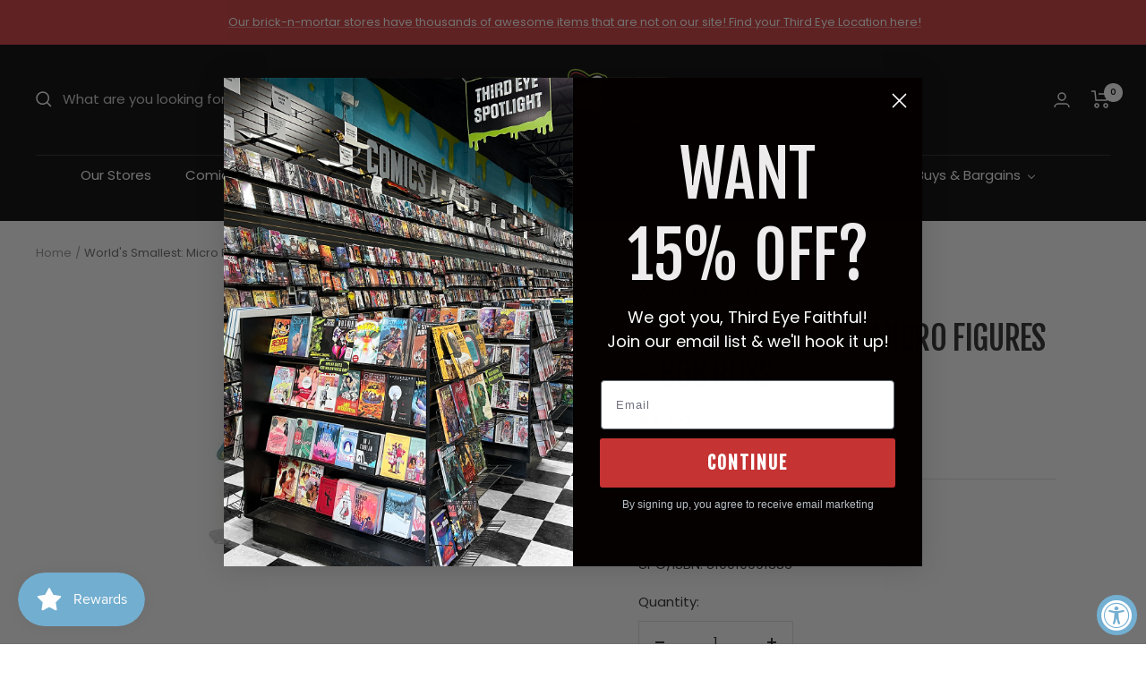

--- FILE ---
content_type: text/html; charset=utf-8
request_url: https://shop.thirdeyecomics.com/apps/reviews/products?url=https:/shop.thirdeyecomics.com/products/210000029113
body_size: 881
content:
 [ { "@context": "http://schema.org",  "@type": "Product",  "@id": "https://shop.thirdeyecomics.com/products/210000029113#product_sp_schemaplus", "mainEntityOfPage": { "@type": "WebPage", "@id": "https://shop.thirdeyecomics.com/products/210000029113#webpage_sp_schemaplus", "sdDatePublished": "2026-01-22T02:18-0500", "sdPublisher": { "@context": "http://schema.org", "@type": "Organization", "@id": "https://schemaplus.io", "name": "SchemaPlus App" } }, "additionalProperty": [    { "@type": "PropertyValue", "name" : "Tags", "value": [  "New This Month: False",  "Released: True",  "Sale: Yes"  ] }   ,{"@type": "PropertyValue", "name" : "Title", "value": [  "Default Title"  ] }   ],     "brand": { "@type": "Brand", "name": "World's Smallest",  "url": "https://shop.thirdeyecomics.com/collections/vendors?q=World%27s%20Smallest"  },  "category":"Toys \u003e Super Impulse", "color": "", "depth":"", "height":"", "itemCondition":"http://schema.org/NewCondition", "logo":"", "manufacturer":"", "material": "", "model":"",  "offers": { "@type": "Offer", "@id": "7597049544956",   "availability": "http://schema.org/InStock",    "inventoryLevel": { "@type": "QuantitativeValue", "value": "10" },    "price" : 5.99, "priceSpecification": [ { "@type": "UnitPriceSpecification", "price": 5.99, "priceCurrency": "USD" }  ],      "priceCurrency": "USD", "description": "USD-599-$5.99-$5.99 USD-5.99", "priceValidUntil": "2030-12-21",    "shippingDetails": [  { "@type": "OfferShippingDetails", "shippingRate": { "@type": "MonetaryAmount",    "currency": "USD" }, "shippingDestination": { "@type": "DefinedRegion", "addressCountry": [  ] }, "deliveryTime": { "@type": "ShippingDeliveryTime", "handlingTime": { "@type": "QuantitativeValue", "minValue": "", "maxValue": "", "unitCode": "DAY" }, "transitTime": { "@type": "QuantitativeValue", "minValue": "", "maxValue": "", "unitCode": "DAY" } }  }  ],   "seller": { "@type": "Organization", "name": "Third Eye Comics", "@id": "https://shop.thirdeyecomics.com#organization_sp_schemaplus" } },     "productID":"7597049544956",  "productionDate":"", "purchaseDate":"", "releaseDate":"",  "review": "",   "sku": "5041",   "gtin12": "810010991386", "mpn": "810010991386",  "weight": { "@type": "QuantitativeValue", "unitCode": "LBR", "value": "2.0" }, "width":"",    "description": "World's Smallest: Micro Figures - Bob Ross",  "image": [      "https:\/\/shop.thirdeyecomics.com\/cdn\/shop\/files\/world-s-smallest-toys-super-impulse-world-s-smallest-micro-figures-bob-ross-810010991386-5041-42663343227132.jpg?v=1762307239\u0026width=600"      ], "name": "World's Smallest: Micro Figures - Bob Ross", "url": "https://shop.thirdeyecomics.com/products/210000029113" }      ,{ "@context": "http://schema.org", "@type": "BreadcrumbList", "name": "Third Eye Comics Breadcrumbs Schema by SchemaPlus", "itemListElement": [  { "@type": "ListItem", "position": 1, "item": { "@id": "https://shop.thirdeyecomics.com/collections", "name": "Products" } }, { "@type": "ListItem", "position": 2, "item": { "@id": "https://shop.thirdeyecomics.com/collections/all-except-wed-warrior", "name": "ALL EXCEPT WED WARRIOR" } },  { "@type": "ListItem", "position": 3, "item": { "@id": "https://shop.thirdeyecomics.com/products/210000029113#breadcrumb_sp_schemaplus", "name": "World's Smallest: Micro Figures - Bob Ross" } } ] }  ]

--- FILE ---
content_type: text/javascript; charset=utf-8
request_url: https://shop.thirdeyecomics.com/products/210000029113.js
body_size: 391
content:
{"id":7597049544956,"title":"World's Smallest: Micro Figures - Bob Ross","handle":"210000029113","description":"\u003cp\u003eWorld's Smallest: Micro Figures - Bob Ross\u003c\/p\u003e","published_at":"2023-05-29T09:45:39-04:00","created_at":"2022-03-08T19:23:37-05:00","vendor":"World's Smallest","type":"Toys \u003e Super Impulse","tags":["New This Month: False","Released: True","Sale: Yes"],"price":599,"price_min":599,"price_max":599,"available":true,"price_varies":false,"compare_at_price":null,"compare_at_price_min":0,"compare_at_price_max":0,"compare_at_price_varies":false,"variants":[{"id":42667677319420,"title":"Default Title","option1":"Default Title","option2":null,"option3":null,"sku":"5041","requires_shipping":true,"taxable":true,"featured_image":null,"available":true,"name":"World's Smallest: Micro Figures - Bob Ross","public_title":null,"options":["Default Title"],"price":599,"weight":907,"compare_at_price":null,"inventory_management":"shopify","barcode":"810010991386","quantity_rule":{"min":1,"max":null,"increment":1},"quantity_price_breaks":[],"requires_selling_plan":false,"selling_plan_allocations":[]}],"images":["\/\/cdn.shopify.com\/s\/files\/1\/0625\/4975\/4108\/files\/world-s-smallest-toys-super-impulse-world-s-smallest-micro-figures-bob-ross-810010991386-5041-42663343227132.jpg?v=1762307239"],"featured_image":"\/\/cdn.shopify.com\/s\/files\/1\/0625\/4975\/4108\/files\/world-s-smallest-toys-super-impulse-world-s-smallest-micro-figures-bob-ross-810010991386-5041-42663343227132.jpg?v=1762307239","options":[{"name":"Title","position":1,"values":["Default Title"]}],"url":"\/products\/210000029113","media":[{"alt":"World's Smallest Toys \u003e Super Impulse World's Smallest: Micro Figures - Bob Ross 810010991386 5041","id":35039599067388,"position":1,"preview_image":{"aspect_ratio":1.0,"height":300,"width":300,"src":"https:\/\/cdn.shopify.com\/s\/files\/1\/0625\/4975\/4108\/files\/world-s-smallest-toys-super-impulse-world-s-smallest-micro-figures-bob-ross-810010991386-5041-42663343227132.jpg?v=1762307239"},"aspect_ratio":1.0,"height":300,"media_type":"image","src":"https:\/\/cdn.shopify.com\/s\/files\/1\/0625\/4975\/4108\/files\/world-s-smallest-toys-super-impulse-world-s-smallest-micro-figures-bob-ross-810010991386-5041-42663343227132.jpg?v=1762307239","width":300}],"requires_selling_plan":false,"selling_plan_groups":[]}